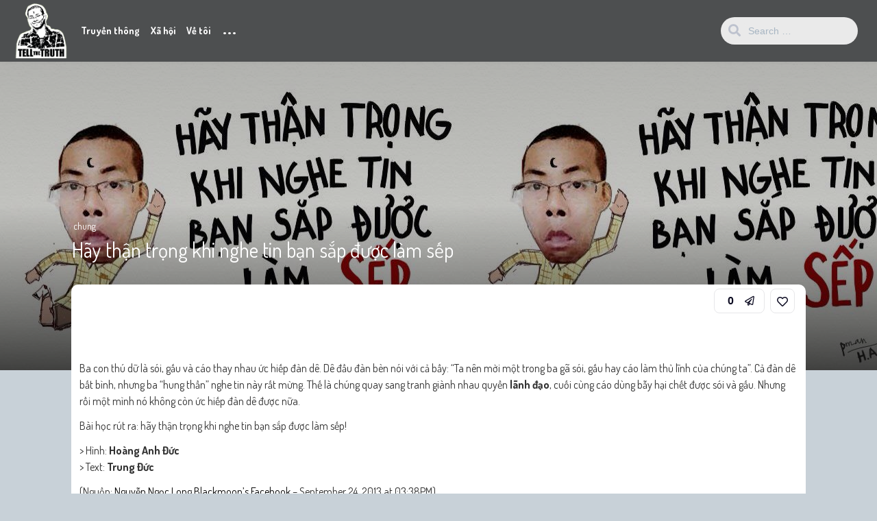

--- FILE ---
content_type: text/html; charset=UTF-8
request_url: https://nguyenngoclong.com/hay-than-trong-khi-nghe-tin-ban-sap-duoc-lam-sep/
body_size: 16558
content:
<!DOCTYPE html>
<html lang="en-US">
<head>
	<meta charset="UTF-8">
				<link rel="pingback" href="https://nguyenngoclong.com/xmlrpc.php">
<meta name='robots' content='index, follow, max-image-preview:large, max-snippet:-1, max-video-preview:-1' />

	<!-- This site is optimized with the Yoast SEO Premium plugin v18.3 (Yoast SEO v26.8) - https://yoast.com/product/yoast-seo-premium-wordpress/ -->
	<title>Hãy thận trọng khi nghe tin bạn sắp được làm sếp - Nguyễn Ngọc Long</title>
	<link rel="canonical" href="https://nguyenngoclong.com/hay-than-trong-khi-nghe-tin-ban-sap-duoc-lam-sep/" />
	<meta property="og:locale" content="en_US" />
	<meta property="og:type" content="article" />
	<meta property="og:title" content="Hãy thận trọng khi nghe tin bạn sắp được làm sếp" />
	<meta property="og:description" content="Ba con thú dữ là sói, gấu và cáo thay [&hellip;]" />
	<meta property="og:url" content="https://nguyenngoclong.com/hay-than-trong-khi-nghe-tin-ban-sap-duoc-lam-sep/" />
	<meta property="og:site_name" content="Nguyễn Ngọc Long" />
	<meta property="article:published_time" content="2013-09-24T08:38:51+00:00" />
	<meta property="article:modified_time" content="2013-10-05T02:12:59+00:00" />
	<meta property="og:image" content="https://nguyenngoclong.com/wp-content/uploads/2013/09/1233583_240415009443929_1295212674_n.jpg" />
	<meta property="og:image:width" content="676" />
	<meta property="og:image:height" content="529" />
	<meta property="og:image:type" content="image/jpeg" />
	<meta name="author" content="Nguyễn Ngọc Long" />
	<meta name="twitter:label1" content="Written by" />
	<meta name="twitter:data1" content="Nguyễn Ngọc Long" />
	<meta name="twitter:label2" content="Est. reading time" />
	<meta name="twitter:data2" content="1 minute" />
	<script type="application/ld+json" class="yoast-schema-graph">{"@context":"https://schema.org","@graph":[{"@type":"Article","@id":"https://nguyenngoclong.com/hay-than-trong-khi-nghe-tin-ban-sap-duoc-lam-sep/#article","isPartOf":{"@id":"https://nguyenngoclong.com/hay-than-trong-khi-nghe-tin-ban-sap-duoc-lam-sep/"},"author":{"name":"Nguyễn Ngọc Long","@id":"https://nguyenngoclong.com/#/schema/person/83daed3fe63ee6998ff576d02d3ca094"},"headline":"Hãy thận trọng khi nghe tin bạn sắp được làm sếp","datePublished":"2013-09-24T08:38:51+00:00","dateModified":"2013-10-05T02:12:59+00:00","mainEntityOfPage":{"@id":"https://nguyenngoclong.com/hay-than-trong-khi-nghe-tin-ban-sap-duoc-lam-sep/"},"wordCount":202,"commentCount":0,"image":{"@id":"https://nguyenngoclong.com/hay-than-trong-khi-nghe-tin-ban-sap-duoc-lam-sep/#primaryimage"},"thumbnailUrl":"https://nguyenngoclong.com/wp-content/uploads/2013/09/1233583_240415009443929_1295212674_n.jpg","keywords":["10 bài học dân công sở không bao giờ được quên"],"articleSection":["chung"],"inLanguage":"en-US","potentialAction":[{"@type":"CommentAction","name":"Comment","target":["https://nguyenngoclong.com/hay-than-trong-khi-nghe-tin-ban-sap-duoc-lam-sep/#respond"]}]},{"@type":"WebPage","@id":"https://nguyenngoclong.com/hay-than-trong-khi-nghe-tin-ban-sap-duoc-lam-sep/","url":"https://nguyenngoclong.com/hay-than-trong-khi-nghe-tin-ban-sap-duoc-lam-sep/","name":"Hãy thận trọng khi nghe tin bạn sắp được làm sếp - Nguyễn Ngọc Long","isPartOf":{"@id":"https://nguyenngoclong.com/#website"},"primaryImageOfPage":{"@id":"https://nguyenngoclong.com/hay-than-trong-khi-nghe-tin-ban-sap-duoc-lam-sep/#primaryimage"},"image":{"@id":"https://nguyenngoclong.com/hay-than-trong-khi-nghe-tin-ban-sap-duoc-lam-sep/#primaryimage"},"thumbnailUrl":"https://nguyenngoclong.com/wp-content/uploads/2013/09/1233583_240415009443929_1295212674_n.jpg","datePublished":"2013-09-24T08:38:51+00:00","dateModified":"2013-10-05T02:12:59+00:00","author":{"@id":"https://nguyenngoclong.com/#/schema/person/83daed3fe63ee6998ff576d02d3ca094"},"breadcrumb":{"@id":"https://nguyenngoclong.com/hay-than-trong-khi-nghe-tin-ban-sap-duoc-lam-sep/#breadcrumb"},"inLanguage":"en-US","potentialAction":[{"@type":"ReadAction","target":["https://nguyenngoclong.com/hay-than-trong-khi-nghe-tin-ban-sap-duoc-lam-sep/"]}]},{"@type":"ImageObject","inLanguage":"en-US","@id":"https://nguyenngoclong.com/hay-than-trong-khi-nghe-tin-ban-sap-duoc-lam-sep/#primaryimage","url":"https://nguyenngoclong.com/wp-content/uploads/2013/09/1233583_240415009443929_1295212674_n.jpg","contentUrl":"https://nguyenngoclong.com/wp-content/uploads/2013/09/1233583_240415009443929_1295212674_n.jpg","width":676,"height":529},{"@type":"BreadcrumbList","@id":"https://nguyenngoclong.com/hay-than-trong-khi-nghe-tin-ban-sap-duoc-lam-sep/#breadcrumb","itemListElement":[{"@type":"ListItem","position":1,"name":"Home","item":"https://nguyenngoclong.com/"},{"@type":"ListItem","position":2,"name":"Hãy thận trọng khi nghe tin bạn sắp được làm sếp"}]},{"@type":"WebSite","@id":"https://nguyenngoclong.com/#website","url":"https://nguyenngoclong.com/","name":"Nguyễn Ngọc Long","description":"Blogger Truyền Thông Xã Hội","potentialAction":[{"@type":"SearchAction","target":{"@type":"EntryPoint","urlTemplate":"https://nguyenngoclong.com/?s={search_term_string}"},"query-input":{"@type":"PropertyValueSpecification","valueRequired":true,"valueName":"search_term_string"}}],"inLanguage":"en-US"},{"@type":"Person","@id":"https://nguyenngoclong.com/#/schema/person/83daed3fe63ee6998ff576d02d3ca094","name":"Nguyễn Ngọc Long","image":{"@type":"ImageObject","inLanguage":"en-US","@id":"https://nguyenngoclong.com/#/schema/person/image/","url":"https://secure.gravatar.com/avatar/c0c217abb071af9dee34edc7b7ee09a4634c458be3d7a1d757db249e56706096?s=96&d=wavatar&r=g","contentUrl":"https://secure.gravatar.com/avatar/c0c217abb071af9dee34edc7b7ee09a4634c458be3d7a1d757db249e56706096?s=96&d=wavatar&r=g","caption":"Nguyễn Ngọc Long"},"description":"Nguyễn Ngọc Long - blogger uy tín, chuyên gia về truyền thông xã hội tại Việt Nam. Anh có nhiều bài viết sâu sắc chia sẻ về tình yêu, cuộc sống và các vấn đề xã hội được công chúng quan tâm. Với phương châm \"Tell the truth\" (Nói sự thật), Nguyễn Ngọc Long mang đến những góc nhìn chuyên sâu, những nhận định sắc sảo về các hiện tượng xã hội.","sameAs":["https://nguyenngoclong.com"],"url":"https://nguyenngoclong.com/author/ngoclong-admin/"}]}</script>
	<!-- / Yoast SEO Premium plugin. -->


<link rel='dns-prefetch' href='//fonts.googleapis.com' />
<link rel="alternate" type="application/rss+xml" title="Nguyễn Ngọc Long &raquo; Feed" href="https://nguyenngoclong.com/feed/" />
<link rel="alternate" type="application/rss+xml" title="Nguyễn Ngọc Long &raquo; Comments Feed" href="https://nguyenngoclong.com/comments/feed/" />
<link rel="alternate" type="application/rss+xml" title="Nguyễn Ngọc Long &raquo; Hãy thận trọng khi nghe tin bạn sắp được làm sếp Comments Feed" href="https://nguyenngoclong.com/hay-than-trong-khi-nghe-tin-ban-sap-duoc-lam-sep/feed/" />
<link rel="alternate" title="oEmbed (JSON)" type="application/json+oembed" href="https://nguyenngoclong.com/wp-json/oembed/1.0/embed?url=https%3A%2F%2Fnguyenngoclong.com%2Fhay-than-trong-khi-nghe-tin-ban-sap-duoc-lam-sep%2F" />
<link rel="alternate" title="oEmbed (XML)" type="text/xml+oembed" href="https://nguyenngoclong.com/wp-json/oembed/1.0/embed?url=https%3A%2F%2Fnguyenngoclong.com%2Fhay-than-trong-khi-nghe-tin-ban-sap-duoc-lam-sep%2F&#038;format=xml" />
<style id='wp-img-auto-sizes-contain-inline-css' type='text/css'>
img:is([sizes=auto i],[sizes^="auto," i]){contain-intrinsic-size:3000px 1500px}
/*# sourceURL=wp-img-auto-sizes-contain-inline-css */
</style>
<style id='wp-emoji-styles-inline-css' type='text/css'>

	img.wp-smiley, img.emoji {
		display: inline !important;
		border: none !important;
		box-shadow: none !important;
		height: 1em !important;
		width: 1em !important;
		margin: 0 0.07em !important;
		vertical-align: -0.1em !important;
		background: none !important;
		padding: 0 !important;
	}
/*# sourceURL=wp-emoji-styles-inline-css */
</style>
<style id='wp-block-library-inline-css' type='text/css'>
:root{--wp-block-synced-color:#7a00df;--wp-block-synced-color--rgb:122,0,223;--wp-bound-block-color:var(--wp-block-synced-color);--wp-editor-canvas-background:#ddd;--wp-admin-theme-color:#007cba;--wp-admin-theme-color--rgb:0,124,186;--wp-admin-theme-color-darker-10:#006ba1;--wp-admin-theme-color-darker-10--rgb:0,107,160.5;--wp-admin-theme-color-darker-20:#005a87;--wp-admin-theme-color-darker-20--rgb:0,90,135;--wp-admin-border-width-focus:2px}@media (min-resolution:192dpi){:root{--wp-admin-border-width-focus:1.5px}}.wp-element-button{cursor:pointer}:root .has-very-light-gray-background-color{background-color:#eee}:root .has-very-dark-gray-background-color{background-color:#313131}:root .has-very-light-gray-color{color:#eee}:root .has-very-dark-gray-color{color:#313131}:root .has-vivid-green-cyan-to-vivid-cyan-blue-gradient-background{background:linear-gradient(135deg,#00d084,#0693e3)}:root .has-purple-crush-gradient-background{background:linear-gradient(135deg,#34e2e4,#4721fb 50%,#ab1dfe)}:root .has-hazy-dawn-gradient-background{background:linear-gradient(135deg,#faaca8,#dad0ec)}:root .has-subdued-olive-gradient-background{background:linear-gradient(135deg,#fafae1,#67a671)}:root .has-atomic-cream-gradient-background{background:linear-gradient(135deg,#fdd79a,#004a59)}:root .has-nightshade-gradient-background{background:linear-gradient(135deg,#330968,#31cdcf)}:root .has-midnight-gradient-background{background:linear-gradient(135deg,#020381,#2874fc)}:root{--wp--preset--font-size--normal:16px;--wp--preset--font-size--huge:42px}.has-regular-font-size{font-size:1em}.has-larger-font-size{font-size:2.625em}.has-normal-font-size{font-size:var(--wp--preset--font-size--normal)}.has-huge-font-size{font-size:var(--wp--preset--font-size--huge)}.has-text-align-center{text-align:center}.has-text-align-left{text-align:left}.has-text-align-right{text-align:right}.has-fit-text{white-space:nowrap!important}#end-resizable-editor-section{display:none}.aligncenter{clear:both}.items-justified-left{justify-content:flex-start}.items-justified-center{justify-content:center}.items-justified-right{justify-content:flex-end}.items-justified-space-between{justify-content:space-between}.screen-reader-text{border:0;clip-path:inset(50%);height:1px;margin:-1px;overflow:hidden;padding:0;position:absolute;width:1px;word-wrap:normal!important}.screen-reader-text:focus{background-color:#ddd;clip-path:none;color:#444;display:block;font-size:1em;height:auto;left:5px;line-height:normal;padding:15px 23px 14px;text-decoration:none;top:5px;width:auto;z-index:100000}html :where(.has-border-color){border-style:solid}html :where([style*=border-top-color]){border-top-style:solid}html :where([style*=border-right-color]){border-right-style:solid}html :where([style*=border-bottom-color]){border-bottom-style:solid}html :where([style*=border-left-color]){border-left-style:solid}html :where([style*=border-width]){border-style:solid}html :where([style*=border-top-width]){border-top-style:solid}html :where([style*=border-right-width]){border-right-style:solid}html :where([style*=border-bottom-width]){border-bottom-style:solid}html :where([style*=border-left-width]){border-left-style:solid}html :where(img[class*=wp-image-]){height:auto;max-width:100%}:where(figure){margin:0 0 1em}html :where(.is-position-sticky){--wp-admin--admin-bar--position-offset:var(--wp-admin--admin-bar--height,0px)}@media screen and (max-width:600px){html :where(.is-position-sticky){--wp-admin--admin-bar--position-offset:0px}}

/*# sourceURL=wp-block-library-inline-css */
</style><style id='global-styles-inline-css' type='text/css'>
:root{--wp--preset--aspect-ratio--square: 1;--wp--preset--aspect-ratio--4-3: 4/3;--wp--preset--aspect-ratio--3-4: 3/4;--wp--preset--aspect-ratio--3-2: 3/2;--wp--preset--aspect-ratio--2-3: 2/3;--wp--preset--aspect-ratio--16-9: 16/9;--wp--preset--aspect-ratio--9-16: 9/16;--wp--preset--color--black: #000000;--wp--preset--color--cyan-bluish-gray: #abb8c3;--wp--preset--color--white: #ffffff;--wp--preset--color--pale-pink: #f78da7;--wp--preset--color--vivid-red: #cf2e2e;--wp--preset--color--luminous-vivid-orange: #ff6900;--wp--preset--color--luminous-vivid-amber: #fcb900;--wp--preset--color--light-green-cyan: #7bdcb5;--wp--preset--color--vivid-green-cyan: #00d084;--wp--preset--color--pale-cyan-blue: #8ed1fc;--wp--preset--color--vivid-cyan-blue: #0693e3;--wp--preset--color--vivid-purple: #9b51e0;--wp--preset--gradient--vivid-cyan-blue-to-vivid-purple: linear-gradient(135deg,rgb(6,147,227) 0%,rgb(155,81,224) 100%);--wp--preset--gradient--light-green-cyan-to-vivid-green-cyan: linear-gradient(135deg,rgb(122,220,180) 0%,rgb(0,208,130) 100%);--wp--preset--gradient--luminous-vivid-amber-to-luminous-vivid-orange: linear-gradient(135deg,rgb(252,185,0) 0%,rgb(255,105,0) 100%);--wp--preset--gradient--luminous-vivid-orange-to-vivid-red: linear-gradient(135deg,rgb(255,105,0) 0%,rgb(207,46,46) 100%);--wp--preset--gradient--very-light-gray-to-cyan-bluish-gray: linear-gradient(135deg,rgb(238,238,238) 0%,rgb(169,184,195) 100%);--wp--preset--gradient--cool-to-warm-spectrum: linear-gradient(135deg,rgb(74,234,220) 0%,rgb(151,120,209) 20%,rgb(207,42,186) 40%,rgb(238,44,130) 60%,rgb(251,105,98) 80%,rgb(254,248,76) 100%);--wp--preset--gradient--blush-light-purple: linear-gradient(135deg,rgb(255,206,236) 0%,rgb(152,150,240) 100%);--wp--preset--gradient--blush-bordeaux: linear-gradient(135deg,rgb(254,205,165) 0%,rgb(254,45,45) 50%,rgb(107,0,62) 100%);--wp--preset--gradient--luminous-dusk: linear-gradient(135deg,rgb(255,203,112) 0%,rgb(199,81,192) 50%,rgb(65,88,208) 100%);--wp--preset--gradient--pale-ocean: linear-gradient(135deg,rgb(255,245,203) 0%,rgb(182,227,212) 50%,rgb(51,167,181) 100%);--wp--preset--gradient--electric-grass: linear-gradient(135deg,rgb(202,248,128) 0%,rgb(113,206,126) 100%);--wp--preset--gradient--midnight: linear-gradient(135deg,rgb(2,3,129) 0%,rgb(40,116,252) 100%);--wp--preset--font-size--small: 13px;--wp--preset--font-size--medium: 20px;--wp--preset--font-size--large: 36px;--wp--preset--font-size--x-large: 42px;--wp--preset--spacing--20: 0.44rem;--wp--preset--spacing--30: 0.67rem;--wp--preset--spacing--40: 1rem;--wp--preset--spacing--50: 1.5rem;--wp--preset--spacing--60: 2.25rem;--wp--preset--spacing--70: 3.38rem;--wp--preset--spacing--80: 5.06rem;--wp--preset--shadow--natural: 6px 6px 9px rgba(0, 0, 0, 0.2);--wp--preset--shadow--deep: 12px 12px 50px rgba(0, 0, 0, 0.4);--wp--preset--shadow--sharp: 6px 6px 0px rgba(0, 0, 0, 0.2);--wp--preset--shadow--outlined: 6px 6px 0px -3px rgb(255, 255, 255), 6px 6px rgb(0, 0, 0);--wp--preset--shadow--crisp: 6px 6px 0px rgb(0, 0, 0);}:where(.is-layout-flex){gap: 0.5em;}:where(.is-layout-grid){gap: 0.5em;}body .is-layout-flex{display: flex;}.is-layout-flex{flex-wrap: wrap;align-items: center;}.is-layout-flex > :is(*, div){margin: 0;}body .is-layout-grid{display: grid;}.is-layout-grid > :is(*, div){margin: 0;}:where(.wp-block-columns.is-layout-flex){gap: 2em;}:where(.wp-block-columns.is-layout-grid){gap: 2em;}:where(.wp-block-post-template.is-layout-flex){gap: 1.25em;}:where(.wp-block-post-template.is-layout-grid){gap: 1.25em;}.has-black-color{color: var(--wp--preset--color--black) !important;}.has-cyan-bluish-gray-color{color: var(--wp--preset--color--cyan-bluish-gray) !important;}.has-white-color{color: var(--wp--preset--color--white) !important;}.has-pale-pink-color{color: var(--wp--preset--color--pale-pink) !important;}.has-vivid-red-color{color: var(--wp--preset--color--vivid-red) !important;}.has-luminous-vivid-orange-color{color: var(--wp--preset--color--luminous-vivid-orange) !important;}.has-luminous-vivid-amber-color{color: var(--wp--preset--color--luminous-vivid-amber) !important;}.has-light-green-cyan-color{color: var(--wp--preset--color--light-green-cyan) !important;}.has-vivid-green-cyan-color{color: var(--wp--preset--color--vivid-green-cyan) !important;}.has-pale-cyan-blue-color{color: var(--wp--preset--color--pale-cyan-blue) !important;}.has-vivid-cyan-blue-color{color: var(--wp--preset--color--vivid-cyan-blue) !important;}.has-vivid-purple-color{color: var(--wp--preset--color--vivid-purple) !important;}.has-black-background-color{background-color: var(--wp--preset--color--black) !important;}.has-cyan-bluish-gray-background-color{background-color: var(--wp--preset--color--cyan-bluish-gray) !important;}.has-white-background-color{background-color: var(--wp--preset--color--white) !important;}.has-pale-pink-background-color{background-color: var(--wp--preset--color--pale-pink) !important;}.has-vivid-red-background-color{background-color: var(--wp--preset--color--vivid-red) !important;}.has-luminous-vivid-orange-background-color{background-color: var(--wp--preset--color--luminous-vivid-orange) !important;}.has-luminous-vivid-amber-background-color{background-color: var(--wp--preset--color--luminous-vivid-amber) !important;}.has-light-green-cyan-background-color{background-color: var(--wp--preset--color--light-green-cyan) !important;}.has-vivid-green-cyan-background-color{background-color: var(--wp--preset--color--vivid-green-cyan) !important;}.has-pale-cyan-blue-background-color{background-color: var(--wp--preset--color--pale-cyan-blue) !important;}.has-vivid-cyan-blue-background-color{background-color: var(--wp--preset--color--vivid-cyan-blue) !important;}.has-vivid-purple-background-color{background-color: var(--wp--preset--color--vivid-purple) !important;}.has-black-border-color{border-color: var(--wp--preset--color--black) !important;}.has-cyan-bluish-gray-border-color{border-color: var(--wp--preset--color--cyan-bluish-gray) !important;}.has-white-border-color{border-color: var(--wp--preset--color--white) !important;}.has-pale-pink-border-color{border-color: var(--wp--preset--color--pale-pink) !important;}.has-vivid-red-border-color{border-color: var(--wp--preset--color--vivid-red) !important;}.has-luminous-vivid-orange-border-color{border-color: var(--wp--preset--color--luminous-vivid-orange) !important;}.has-luminous-vivid-amber-border-color{border-color: var(--wp--preset--color--luminous-vivid-amber) !important;}.has-light-green-cyan-border-color{border-color: var(--wp--preset--color--light-green-cyan) !important;}.has-vivid-green-cyan-border-color{border-color: var(--wp--preset--color--vivid-green-cyan) !important;}.has-pale-cyan-blue-border-color{border-color: var(--wp--preset--color--pale-cyan-blue) !important;}.has-vivid-cyan-blue-border-color{border-color: var(--wp--preset--color--vivid-cyan-blue) !important;}.has-vivid-purple-border-color{border-color: var(--wp--preset--color--vivid-purple) !important;}.has-vivid-cyan-blue-to-vivid-purple-gradient-background{background: var(--wp--preset--gradient--vivid-cyan-blue-to-vivid-purple) !important;}.has-light-green-cyan-to-vivid-green-cyan-gradient-background{background: var(--wp--preset--gradient--light-green-cyan-to-vivid-green-cyan) !important;}.has-luminous-vivid-amber-to-luminous-vivid-orange-gradient-background{background: var(--wp--preset--gradient--luminous-vivid-amber-to-luminous-vivid-orange) !important;}.has-luminous-vivid-orange-to-vivid-red-gradient-background{background: var(--wp--preset--gradient--luminous-vivid-orange-to-vivid-red) !important;}.has-very-light-gray-to-cyan-bluish-gray-gradient-background{background: var(--wp--preset--gradient--very-light-gray-to-cyan-bluish-gray) !important;}.has-cool-to-warm-spectrum-gradient-background{background: var(--wp--preset--gradient--cool-to-warm-spectrum) !important;}.has-blush-light-purple-gradient-background{background: var(--wp--preset--gradient--blush-light-purple) !important;}.has-blush-bordeaux-gradient-background{background: var(--wp--preset--gradient--blush-bordeaux) !important;}.has-luminous-dusk-gradient-background{background: var(--wp--preset--gradient--luminous-dusk) !important;}.has-pale-ocean-gradient-background{background: var(--wp--preset--gradient--pale-ocean) !important;}.has-electric-grass-gradient-background{background: var(--wp--preset--gradient--electric-grass) !important;}.has-midnight-gradient-background{background: var(--wp--preset--gradient--midnight) !important;}.has-small-font-size{font-size: var(--wp--preset--font-size--small) !important;}.has-medium-font-size{font-size: var(--wp--preset--font-size--medium) !important;}.has-large-font-size{font-size: var(--wp--preset--font-size--large) !important;}.has-x-large-font-size{font-size: var(--wp--preset--font-size--x-large) !important;}
/*# sourceURL=global-styles-inline-css */
</style>

<style id='classic-theme-styles-inline-css' type='text/css'>
/*! This file is auto-generated */
.wp-block-button__link{color:#fff;background-color:#32373c;border-radius:9999px;box-shadow:none;text-decoration:none;padding:calc(.667em + 2px) calc(1.333em + 2px);font-size:1.125em}.wp-block-file__button{background:#32373c;color:#fff;text-decoration:none}
/*# sourceURL=/wp-includes/css/classic-themes.min.css */
</style>
<link rel='stylesheet' id='parent-style-css' href='https://nguyenngoclong.com/wp-content/themes/king/style.css?ver=6.9' type='text/css' media='all' />
<link rel='stylesheet' id='king-style-css' href='https://nguyenngoclong.com/wp-content/themes/king-child/style.css?ver=6.9' type='text/css' media='all' />
<link rel='stylesheet' id='custom-styles-css' href='https://nguyenngoclong.com/wp-content/themes/king/layouts/custom-styles.css?ver=6.9' type='text/css' media='all' />
<link rel='stylesheet' id='googlefont-style-css' href='//fonts.googleapis.com/css?family=Dosis%3Aital%2Cwght%400%2C300%3B0%2C400%3B0%2C600%3B0%2C700%3B1%2C400&#038;display=swap&#038;ver=1.0.0' type='text/css' media='all' />
<link rel='stylesheet' id='font-awesome-style-css' href='https://nguyenngoclong.com/wp-content/themes/king/layouts/font-awesome/css/all.min.css?ver=6.9' type='text/css' media='all' />
<script type="text/javascript" src="https://nguyenngoclong.com/wp-includes/js/jquery/jquery.min.js?ver=3.7.1" id="jquery-core-js"></script>
<script type="text/javascript" src="https://nguyenngoclong.com/wp-includes/js/jquery/jquery-migrate.min.js?ver=3.4.1" id="jquery-migrate-js"></script>
<link rel="https://api.w.org/" href="https://nguyenngoclong.com/wp-json/" /><link rel="alternate" title="JSON" type="application/json" href="https://nguyenngoclong.com/wp-json/wp/v2/posts/9509" /><link rel="EditURI" type="application/rsd+xml" title="RSD" href="https://nguyenngoclong.com/xmlrpc.php?rsd" />
<meta name="generator" content="WordPress 6.9" />
<link rel='shortlink' href='https://nguyenngoclong.com/?p=9509' />
<meta name="viewport" content="width=device-width, maximum-scale=1.0, minimum-scale=1.0, initial-scale=1.0" /><link rel="icon" href="https://nguyenngoclong.com/wp-content/uploads/2018/06/cropped-FD2144EA-EF53-4AC5-883E-3107BE1FD3D2-32x32.jpeg" sizes="32x32" />
<link rel="icon" href="https://nguyenngoclong.com/wp-content/uploads/2018/06/cropped-FD2144EA-EF53-4AC5-883E-3107BE1FD3D2-192x192.jpeg" sizes="192x192" />
<link rel="apple-touch-icon" href="https://nguyenngoclong.com/wp-content/uploads/2018/06/cropped-FD2144EA-EF53-4AC5-883E-3107BE1FD3D2-180x180.jpeg" />
<meta name="msapplication-TileImage" content="https://nguyenngoclong.com/wp-content/uploads/2018/06/cropped-FD2144EA-EF53-4AC5-883E-3107BE1FD3D2-270x270.jpeg" />
<link rel='stylesheet' id='dashicons-css' href='https://nguyenngoclong.com/wp-includes/css/dashicons.min.css?ver=6.9' type='text/css' media='all' />
<link rel='stylesheet' id='acf-global-css' href='https://nguyenngoclong.com/wp-content/plugins/advanced-custom-fields-pro/assets/build/css/acf-global.css?ver=5.12.2' type='text/css' media='all' />
<link rel='stylesheet' id='acf-input-css' href='https://nguyenngoclong.com/wp-content/plugins/advanced-custom-fields-pro/assets/build/css/acf-input.css?ver=5.12.2' type='text/css' media='all' />
<link rel='stylesheet' id='acf-pro-input-css' href='https://nguyenngoclong.com/wp-content/plugins/advanced-custom-fields-pro/assets/build/css/pro/acf-pro-input.css?ver=5.12.2' type='text/css' media='all' />
<link rel='stylesheet' id='select2-css' href='https://nguyenngoclong.com/wp-content/plugins/advanced-custom-fields-pro/assets/inc/select2/4/select2.min.css?ver=4.0.13' type='text/css' media='all' />
<link rel='stylesheet' id='acf-datepicker-css' href='https://nguyenngoclong.com/wp-content/plugins/advanced-custom-fields-pro/assets/inc/datepicker/jquery-ui.min.css?ver=1.11.4' type='text/css' media='all' />
<link rel='stylesheet' id='acf-timepicker-css' href='https://nguyenngoclong.com/wp-content/plugins/advanced-custom-fields-pro/assets/inc/timepicker/jquery-ui-timepicker-addon.min.css?ver=1.6.1' type='text/css' media='all' />
<link rel='stylesheet' id='wp-color-picker-css' href='https://nguyenngoclong.com/wp-admin/css/color-picker.min.css?ver=6.9' type='text/css' media='all' />
</head>
<body class="wp-singular post-template-default single single-post postid-9509 single-format-standard wp-theme-king wp-child-theme-king-child">
<div id="page" class="site">
<header id="masthead" class="site-header">
	<div class="king-header lr-padding">
		<span class="king-head-toggle" data-toggle="dropdown" data-target=".king-head-mobile" aria-expanded="false" role="button">
			<i class="fas fa-angle-double-right"></i>
		</span>	
		<div class="site-branding">
			<a href="https://nguyenngoclong.com" class="king-logo">
			<img src="https://nguyenngoclong.com/wp-content/uploads/2022/05/avatar02.png" alt=""/>
		</a>
					<a href="https://nguyenngoclong.com" class="mobile-king-logo">
				<img src="https://nguyenngoclong.com/wp-content/uploads/2022/05/avatar02.png" alt=""/>
			</a>	
					
		</div><!-- .site-branding -->		<div class="king-head-nav">
	<ul>
													<li>
				<a class="king-head-nav-a" href="/cat/chung/truyen-thong/">Truyền thông</a>
							</li>
																																<li>
				<a class="king-head-nav-a" href="/cat/chung/van-hoa-xa-hoi/">Xã hội</a>
							</li>
																							<li>
				<a class="king-head-nav-a" href="/nguyen-ngoc-long-blackmoon-em-la-tinh-yeu-cua-chi/">Về tôi</a>
							</li>
									<li class="king-hmenu">
			<span class="king-cat-dots" data-toggle="dropdown" data-target=".king-cat-list" aria-expanded="false" role="button">...</span>
					</li>
	</div><!-- .king-head-nav -->
		
		<div class="king-header-right">
			<div class="king-search-top">
	<div class="king-search">
		<form role="search" method="get" class="header-search-form" action="https://nguyenngoclong.com/">
			<input type="search" class="header-search-field"
			placeholder="Search …"
			value="" name="s" autocomplete="off"
			title="Search for:" />
			<button type="submit" class="header-search-submit"
			value=""><i class="fa fa-search fa-2x" aria-hidden="true"></i> </button>
		</form>
					<div id="king-results"></div>
			</div>
</div><!-- .king-search-top -->
															<div class="king-logged-user">
			<div class="king-login-buttons">
							<a data-toggle="modal" data-target="#myModal" href="#" class="header-login"><i class="fas fa-user-circle"></i> Login </a>
										</div>

	</div><!-- .king-logged-user -->
		</div>
	</div><!-- .king-header -->
				<div class="king-cat-list hmenu-template-2 columns-3">
			<div class="menu-menu_chinh-container"><ul id="menu-menu_chinh" class="menu"><li id="menu-item-12511" class="menu-item menu-item-type-custom menu-item-object-custom menu-item-has-children menu-item-12511"><a href="/cat/chung/truyen-thong/">Truyền thông</a>
<ul class="sub-menu">
	<li id="menu-item-21593" class="menu-item menu-item-type-custom menu-item-object-custom menu-item-21593"><a href="http://g.trangden.vn/">???? Các khoá học</a></li>
	<li id="menu-item-12683" class="menu-item menu-item-type-custom menu-item-object-custom menu-item-12683"><a href="/tag/ke-hoach-truyen-thong/">Kế hoạch Truyền Thông</a></li>
	<li id="menu-item-12679" class="menu-item menu-item-type-custom menu-item-object-custom menu-item-12679"><a href="/tag/thong-di%E1%BB%87p-truy%E1%BB%81n-thong/">Thông điệp truyền thông</a></li>
	<li id="menu-item-12681" class="menu-item menu-item-type-custom menu-item-object-custom menu-item-12681"><a href="/tag/kenh-truyen-thong/">Kênh truyền thông</a></li>
	<li id="menu-item-12680" class="menu-item menu-item-type-custom menu-item-object-custom menu-item-12680"><a href="/tag/cong-chung-muc-tieu/">Công chúng mục tiêu</a></li>
	<li id="menu-item-12525" class="menu-item menu-item-type-custom menu-item-object-custom menu-item-12525"><a href="/tag/khung-hoang-truyen-thong/">Khủng hoảng Truyền thông</a></li>
	<li id="menu-item-24406" class="menu-item menu-item-type-custom menu-item-object-custom menu-item-24406"><a href="/khai-niem-truyen-thong-can-ban-tham-khao-truyen-thong-trang-den/">Thuật ngữ thường gặp</a></li>
	<li id="menu-item-12526" class="menu-item menu-item-type-custom menu-item-object-custom menu-item-12526"><a href="/tag/thuong-hieu-ca-nhan/">Thương hiệu cá nhân</a></li>
</ul>
</li>
<li id="menu-item-12512" class="menu-item menu-item-type-custom menu-item-object-custom menu-item-has-children menu-item-12512"><a href="/cat/chung/van-hoa-xa-hoi/">Xã hội</a>
<ul class="sub-menu">
	<li id="menu-item-12682" class="menu-item menu-item-type-custom menu-item-object-custom menu-item-12682"><a href="/cat/chung/cat-tinh-cam-gia-dinh/">Tình cảm gia đình</a></li>
	<li id="menu-item-12513" class="menu-item menu-item-type-custom menu-item-object-custom menu-item-12513"><a href="/tag/chu-de-bien-dao/">Chủ quyền Biển đảo</a></li>
	<li id="menu-item-12543" class="menu-item menu-item-type-custom menu-item-object-custom menu-item-12543"><a href="/tag/series-lam-sao-de-thanh-cong/">Làm sao để thành công?</a></li>
	<li id="menu-item-12542" class="menu-item menu-item-type-custom menu-item-object-custom menu-item-12542"><a href="/tag/quan-ly-thoi-gian/">Quản lý thời gian</a></li>
	<li id="menu-item-12545" class="menu-item menu-item-type-custom menu-item-object-custom menu-item-12545"><a href="/tag/10-bai-hoc-dan-cong-so-khong-bao-gio-duoc-quen/">Ứng xử tại văn phòng</a></li>
</ul>
</li>
<li id="menu-item-12518" class="menu-item menu-item-type-custom menu-item-object-custom menu-item-has-children menu-item-12518"><a href="/nguyen-ngoc-long-blackmoon-em-la-tinh-yeu-cua-chi/" title="Nguyễn Ngọc Long Blackmoon là ai?">Về tôi</a>
<ul class="sub-menu">
	<li id="menu-item-12950" class="menu-item menu-item-type-custom menu-item-object-custom menu-item-12950"><a href="/thong-tin-lien/">Liên hệ</a></li>
</ul>
</li>
</ul></div>		</div>
		
<div class="king-head-mobile">
	<button class="king-head-mobile-close" type="button" data-toggle="dropdown" data-target=".king-head-mobile" aria-expanded="false"><i class="fa fa-times fa-2x" aria-hidden="true"></i></button>
		<form role="search" method="get" class="king-mobile-search" action="https://nguyenngoclong.com/">
			<input type="search" class="king-mobile-search-field"
			placeholder="Search …"
			value="" name="s" autocomplete="off"
			title="Search" />
		</form>
	
						<li>
				<a class="king-head-nav-a" href="/cat/chung/truyen-thong/">Truyền thông</a>
							</li>
																																<li>
				<a class="king-head-nav-a" href="/cat/chung/van-hoa-xa-hoi/">Xã hội</a>
							</li>
																							<li>
				<a class="king-head-nav-a" href="/nguyen-ngoc-long-blackmoon-em-la-tinh-yeu-cua-chi/">Về tôi</a>
							</li>
							<div class="king-cat-list-mobile">
		<div class="menu-menu_chinh-container"><ul id="menu-menu_chinh-1" class="menu"><li class="menu-item menu-item-type-custom menu-item-object-custom menu-item-has-children menu-item-12511"><a href="/cat/chung/truyen-thong/">Truyền thông</a>
<ul class="sub-menu">
	<li class="menu-item menu-item-type-custom menu-item-object-custom menu-item-21593"><a href="http://g.trangden.vn/">???? Các khoá học</a></li>
	<li class="menu-item menu-item-type-custom menu-item-object-custom menu-item-12683"><a href="/tag/ke-hoach-truyen-thong/">Kế hoạch Truyền Thông</a></li>
	<li class="menu-item menu-item-type-custom menu-item-object-custom menu-item-12679"><a href="/tag/thong-di%E1%BB%87p-truy%E1%BB%81n-thong/">Thông điệp truyền thông</a></li>
	<li class="menu-item menu-item-type-custom menu-item-object-custom menu-item-12681"><a href="/tag/kenh-truyen-thong/">Kênh truyền thông</a></li>
	<li class="menu-item menu-item-type-custom menu-item-object-custom menu-item-12680"><a href="/tag/cong-chung-muc-tieu/">Công chúng mục tiêu</a></li>
	<li class="menu-item menu-item-type-custom menu-item-object-custom menu-item-12525"><a href="/tag/khung-hoang-truyen-thong/">Khủng hoảng Truyền thông</a></li>
	<li class="menu-item menu-item-type-custom menu-item-object-custom menu-item-24406"><a href="/khai-niem-truyen-thong-can-ban-tham-khao-truyen-thong-trang-den/">Thuật ngữ thường gặp</a></li>
	<li class="menu-item menu-item-type-custom menu-item-object-custom menu-item-12526"><a href="/tag/thuong-hieu-ca-nhan/">Thương hiệu cá nhân</a></li>
</ul>
</li>
<li class="menu-item menu-item-type-custom menu-item-object-custom menu-item-has-children menu-item-12512"><a href="/cat/chung/van-hoa-xa-hoi/">Xã hội</a>
<ul class="sub-menu">
	<li class="menu-item menu-item-type-custom menu-item-object-custom menu-item-12682"><a href="/cat/chung/cat-tinh-cam-gia-dinh/">Tình cảm gia đình</a></li>
	<li class="menu-item menu-item-type-custom menu-item-object-custom menu-item-12513"><a href="/tag/chu-de-bien-dao/">Chủ quyền Biển đảo</a></li>
	<li class="menu-item menu-item-type-custom menu-item-object-custom menu-item-12543"><a href="/tag/series-lam-sao-de-thanh-cong/">Làm sao để thành công?</a></li>
	<li class="menu-item menu-item-type-custom menu-item-object-custom menu-item-12542"><a href="/tag/quan-ly-thoi-gian/">Quản lý thời gian</a></li>
	<li class="menu-item menu-item-type-custom menu-item-object-custom menu-item-12545"><a href="/tag/10-bai-hoc-dan-cong-so-khong-bao-gio-duoc-quen/">Ứng xử tại văn phòng</a></li>
</ul>
</li>
<li class="menu-item menu-item-type-custom menu-item-object-custom menu-item-has-children menu-item-12518"><a href="/nguyen-ngoc-long-blackmoon-em-la-tinh-yeu-cua-chi/" title="Nguyễn Ngọc Long Blackmoon là ai?">Về tôi</a>
<ul class="sub-menu">
	<li class="menu-item menu-item-type-custom menu-item-object-custom menu-item-12950"><a href="/thong-tin-lien/">Liên hệ</a></li>
</ul>
</li>
</ul></div>	</div>
</div><!-- .king-head-mobile -->
</header><!-- #masthead -->

	<div id="content" class="site-content">
	<div class="single-post-back" style="background: linear-gradient(rgb(0 0 0 / 30%),rgb(0 0 0 / 15%)),url('https://nguyenngoclong.com/wp-content/uploads/2013/09/1233583_240415009443929_1295212674_n.jpg');"> 
							<div class="single-header-v5 sing-template-v6">
						<div class="v5-header-second">
							<header class="entry-header">
	<a href="https://nguyenngoclong.com/cat/chung/" rel="category tag">chung</a>	<h1 class="entry-title">Hãy thận trọng khi nghe tin bạn sắp được làm sếp</h1></header><!-- .entry-header -->
						</div>
					</div>
				</div>
				<div id="primary" class="content-area sing-template-6">
					<main id="main" class="site-main post-page single-post">
												
							<div id="post-9509" class="post-9509 post type-post status-publish format-standard has-post-thumbnail hentry category-chung tag-10-bai-hoc-dan-cong-so-khong-bao-gio-duoc-quen">
																<div class="post-page-ft">
	<div class="post-like">
							<div class="king-alert-like">Please <a href="https://nguyenngoclong.com/login">log in </a> or <a href="https://nguyenngoclong.com/register"> register </a> to do it. </div>
			</div><!-- .post-like -->
	<div class="ft-right">
		<button class="king-share-dropdown" data-toggle="modal" data-target="#sharemodal" role="button"><span class="share-counter">0</span><i data-toggle="tooltip" data-placement="bottom" title="share" class="far fa-paper-plane"></i></button>

			<div class="king-like" data-toggle="dropdown" data-target=".king-alert-like" aria-expanded="false" role="link"><i class="far fa-heart"></i></div>		</div><!-- .ft-right -->
</div><!-- .post-page-featured-trending -->
																	<div class="entry-content">
										<p><img decoding="async" alt="" src="https://scontent-a.xx.fbcdn.net/hphotos-prn2/1233583_240415009443929_1295212674_n.jpg" /></p>
<p>Ba con thú dữ là sói, gấu và cáo thay nhau ức hiếp đàn dê. Dê đầu đàn bèn nói với cả bầy: “Ta nên mời một trong ba gã sói, gấu hay cáo làm thủ lĩnh của chúng ta”. Cả đàn dê bất bình, nhưng ba “hung thần” nghe tin này rất mừng. Thế là chúng quay sang tranh giành nhau quyền <b>lãnh đạo</b>, cuối cùng cáo dùng bẫy hại chết được sói và gấu. Nhưng rồi một mình nó không còn ức hiếp đàn dê được nữa.</p>
<p>Bài học rút ra: hãy thận trọng khi nghe tin bạn sắp được làm sếp!</p>
<p>&gt; Hình: <b>Hoàng Anh Đức</b><br />
&gt; Text: <b>Trung Đức</b></p>
<p>(Nguồn: <a href="https://www.facebook.com/photo.php?fbid=240415009443929&amp;set=a.138377156314382.32119.100004262940982&amp;type=1" target="_blank">Nguyễn Ngọc Long Blackmoon&#8217;s Facebook</a> &#8211; September 24, 2013 at 03:38PM)</p>
									</div><!-- .entry-content -->

									
																<footer class="entry-footer">
	<span class="tags-links"><a href="https://nguyenngoclong.com/tag/10-bai-hoc-dan-cong-so-khong-bao-gio-duoc-quen/" rel="tag">10 bài học dân công sở không bao giờ được quên</a></span>	<div class="post-meta">
		<span class="post-views"><i class="fa fa-eye" aria-hidden="true"></i>974</span>
		<span class="post-comments"><i class="fa fa-comment" aria-hidden="true"></i> 0 </span>
		<span class="post-time"><i class="far fa-clock"></i>September 24, 2013</span>
	</div>
	</footer><!-- .entry-footer -->
<div class="post-nav">
			<div class="post-nav-np">
							<div class="post-nav-image" style="background-image: url('https://nguyenngoclong.com/wp-content/uploads/2013/09/event_calendar1-300x225.jpg');"></div>
						<a href="https://nguyenngoclong.com/dang-ky-nhan-lich-offline-cua-truyen-thong-trang-den/" class="next-link" ><i class="fa fa-angle-left"></i> Đăng ký nhận lịch offline của Truyền thông Trăng Đen</a>
		</div>
				<div class="post-nav-np">
							<div class="post-nav-image" style="background-image: url('https://nguyenngoclong.com/wp-content/uploads/2013/09/1374933_240350746117022_553354777_n-300x226.jpg');"></div>			
						<a href="https://nguyenngoclong.com/gia-dinh-toi-da-co-may-man-duoc-ong-da-cap-amway-lam-tan-cua-nat-nha/" class="prev-link" >Gia đình tôi đã có &quot;may mắn&quot; được &quot;ÔNG ĐA CẤP AMWAY&quot; làm tan cửa nát nhà! <i class="fa fa-angle-right"></i></a>
		</div>
	</div>
							</div><!-- #post-## -->
							
	<div class="ads-postpage">
		<a href="https://www.facebook.com/photo/?fbid=2126493400836071&amp;set=a.101016086717156&amp;__tn__=%2CO*F"><img class="alignnone size-full wp-image-25099 aligncenter" src="https://nguyenngoclong.com/wp-content/uploads/2022/05/sachbrandme.jpg" alt="" width="960" height="541" /></a>	</div>
	
			
						
 
	
<div class="post-author">
		<div class="post-author-top">
			<a class="post-author-name" href="https://nguyenngoclong.com/profile/ngoclong-admin">
			Nguyễn Ngọc Long					</a>
					</div>
			Nguyễn Ngọc Long - blogger uy tín, chuyên gia về truyền thông xã hội tại Việt Nam. Anh có nhiều bài viết sâu sắc chia sẻ về tình yêu, cuộc sống và các vấn đề xã hội được công chúng quan tâm. Với phương châm "Tell the truth" (Nói sự thật), Nguyễn Ngọc Long mang đến những góc nhìn chuyên sâu, những nhận định sắc sảo về các hiện tượng xã hội.				<div class="king-profile-social">
			<ul>
									<li data-toggle="tooltip" data-placement="top" title="facebook" class="fb"><a href="https://www.facebook.com/nguyenngoclongtruyenthongtrangden?__tn__=-UC*F" target="_blank"><i class="fab fa-facebook"></i></a></li>
													<li data-toggle="tooltip" data-placement="top" title="instagram" class="g"><a href="#" target="_blank"><i class="fab fa-instagram"></i> </a></li>
													<li data-toggle="tooltip" data-placement="top" title="twitter" class="twi"><a href="#" target="_blank"><i class="fab fa-twitter"></i></a></li>
													<li data-toggle="tooltip" data-placement="top" title="linkedin" class="ln"><a href="#" target="_blank"><i class="fab fa-linkedin"></i></a></li>
				        
									<li data-toggle="tooltip" data-placement="top" title="url" class="ln"><a href="#" target="_blank"><i class="fas fa-link"></i></a></li>
				 				    
			</ul>
		</div>		
			

</div><!-- .post-author -->
								
<div id="comments" class="comments-area">
				<div id="respond" class="comment-respond">
		<div class="user-cfrom-avatar"></div> <small><a rel="nofollow" id="cancel-comment-reply-link" href="/hay-than-trong-khi-nghe-tin-ban-sap-duoc-lam-sep/#respond" style="display:none;"><i class="fas fa-times"></i></a></small></h3><form action="https://nguyenngoclong.com/wp-comments-post.php" method="post" id="commentform" class="comment-form"><p class="comment-notes"><span id="email-notes">Your email address will not be published.</span> <span class="required-field-message">Required fields are marked <span class="required">*</span></span></p><div class="show-gif"></div><div class="comment-form-comment"><textarea id="comment" name="comment" aria-required="true" placeholder="Comment*" ></textarea><div class="king-comment-extra"></div></div>	<div id="acf-form-data" class="acf-hidden">
		<input type="hidden" id="_acf_screen" name="_acf_screen" value="comment"/><input type="hidden" id="_acf_post_id" name="_acf_post_id" value="0"/><input type="hidden" id="_acf_validation" name="_acf_validation" value="1"/><input type="hidden" id="_acf_nonce" name="_acf_nonce" value="8c7a6e3710"/><input type="hidden" id="_acf_changed" name="_acf_changed" value="0"/>	</div>
	<div class="acf-comment-fields acf-fields -clear"></div><p class="comment-form-author"><label for="author">Name <span class="required">*</span></label> <input id="author" name="author" type="text" value="" size="30" maxlength="245" autocomplete="name" required /></p>
<p class="comment-form-email"><label for="email">Email <span class="required">*</span></label> <input id="email" name="email" type="email" value="" size="30" maxlength="100" aria-describedby="email-notes" autocomplete="email" required /></p>
<p class="comment-form-url"><label for="url">Website</label> <input id="url" name="url" type="url" value="" size="30" maxlength="200" autocomplete="url" /></p>
<p class="form-submit"><input name="submit" type="submit" id="submit" class="submit" value="Post Comment" /> <input type='hidden' name='comment_post_ID' value='9509' id='comment_post_ID' />
<input type='hidden' name='comment_parent' id='comment_parent' value='0' />
</p><p style="display: none;"><input type="hidden" id="akismet_comment_nonce" name="akismet_comment_nonce" value="ea7b8646a1" /></p><p style="display: none !important;" class="akismet-fields-container" data-prefix="ak_"><label>&#916;<textarea name="ak_hp_textarea" cols="45" rows="8" maxlength="100"></textarea></label><input type="hidden" id="ak_js_1" name="ak_js" value="216"/><script>document.getElementById( "ak_js_1" ).setAttribute( "value", ( new Date() ).getTime() );</script></p></form>	</div><!-- #respond -->
			<div class="king-error comment-error" style="display: none;"></div>
		
</div><!-- #comments -->
					<div class="king-related">
	<div class="related-title">YOU MAY ALSO LIKE</div>
		<div class="king-simple-post">
	 
		<a href="https://nguyenngoclong.com/luon-luon-de-sep-phat-bieu-truoc/" class="simple-post-thumb">
							<div class="simple-post-image">
					<img width="640" height="442" data-king-img-src="https://nguyenngoclong.com/wp-content/uploads/2013/10/564003_240650826087014_1487627664_n.jpg" class="king-lazy"/>
					test
				</div>
				 
		</a>
	 			
	<header class="simple-post-header">
		<span class="entry-title"><a href="https://nguyenngoclong.com/luon-luon-de-sep-phat-bieu-truoc/" rel="bookmark">Luôn luôn để sếp phát biểu trước</a></span>
	</header><!-- .entry-header -->
	<div class="entry-meta">
		<div>
		<span class="post-likes"><i class="fa fa-thumbs-up" aria-hidden="true"></i>
			0		</span>
		<span class="post-views"><i class="fa fa-eye" aria-hidden="true"></i>1k</span>
		<span class="post-comments"><i class="fa fa-comment" aria-hidden="true"></i> 0 </span>
		</div>
		<span class="post-time"><i class="far fa-clock"></i>October 8, 2013</span>
	</div><!-- .entry-meta -->	
</div><!-- #post-## -->
<div class="king-simple-post">
	 
		<a href="https://nguyenngoclong.com/bai-hoc-tu-viec-ia/" class="simple-post-thumb">
							<div class="simple-post-image">
					<img width="640" height="422" data-king-img-src="https://nguyenngoclong.com/wp-content/uploads/2013/10/1385011_243238819161548_1130565478_n.jpg" class="king-lazy"/>
					test
				</div>
				 
		</a>
	 			
	<header class="simple-post-header">
		<span class="entry-title"><a href="https://nguyenngoclong.com/bai-hoc-tu-viec-ia/" rel="bookmark">không phải thằng nào kéo mình ra khỏi đống cứt cũng là bạn mình</a></span>
	</header><!-- .entry-header -->
	<div class="entry-meta">
		<div>
		<span class="post-likes"><i class="fa fa-thumbs-up" aria-hidden="true"></i>
			0		</span>
		<span class="post-views"><i class="fa fa-eye" aria-hidden="true"></i>1k</span>
		<span class="post-comments"><i class="fa fa-comment" aria-hidden="true"></i> 1 </span>
		</div>
		<span class="post-time"><i class="far fa-clock"></i>October 4, 2013</span>
	</div><!-- .entry-meta -->	
</div><!-- #post-## -->
<div class="king-simple-post">
	 
		<a href="https://nguyenngoclong.com/su-ngu-ngoc-co-the-dua-ban-len-dinh-cao-nhung-khong-the-giu-ban-o-do-mai/" class="simple-post-thumb">
							<div class="simple-post-image">
					<img width="640" height="576" data-king-img-src="https://nguyenngoclong.com/wp-content/uploads/2013/09/1380637_242128945939202_2013959476_n.jpg" class="king-lazy"/>
					test
				</div>
				 
		</a>
	 			
	<header class="simple-post-header">
		<span class="entry-title"><a href="https://nguyenngoclong.com/su-ngu-ngoc-co-the-dua-ban-len-dinh-cao-nhung-khong-the-giu-ban-o-do-mai/" rel="bookmark">Sự ngu ngốc có thể đưa bạn lên đỉnh cao nhưng không thể giữ bạn ở đó mãi</a></span>
	</header><!-- .entry-header -->
	<div class="entry-meta">
		<div>
		<span class="post-likes"><i class="fa fa-thumbs-up" aria-hidden="true"></i>
			0		</span>
		<span class="post-views"><i class="fa fa-eye" aria-hidden="true"></i>983</span>
		<span class="post-comments"><i class="fa fa-comment" aria-hidden="true"></i> 0 </span>
		</div>
		<span class="post-time"><i class="far fa-clock"></i>September 30, 2013</span>
	</div><!-- .entry-meta -->	
</div><!-- #post-## -->
<div class="king-simple-post">
	 
		<a href="https://nguyenngoclong.com/de-duoc-ngoi-khong-ma-chang-can-lam-gi-anh-phai-ngoi-o-vi-tri-rat-cao/" class="simple-post-thumb">
							<div class="simple-post-image">
					<img width="640" height="250" data-king-img-src="https://nguyenngoclong.com/wp-content/uploads/2013/09/532080_241204326031664_1661978814_n.jpg" class="king-lazy"/>
					test
				</div>
				 
		</a>
	 			
	<header class="simple-post-header">
		<span class="entry-title"><a href="https://nguyenngoclong.com/de-duoc-ngoi-khong-ma-chang-can-lam-gi-anh-phai-ngoi-o-vi-tri-rat-cao/" rel="bookmark">Để được ngồi không mà chẳng cần làm gì, anh phải ngồi ở vị trí rất cao</a></span>
	</header><!-- .entry-header -->
	<div class="entry-meta">
		<div>
		<span class="post-likes"><i class="fa fa-thumbs-up" aria-hidden="true"></i>
			0		</span>
		<span class="post-views"><i class="fa fa-eye" aria-hidden="true"></i>1k</span>
		<span class="post-comments"><i class="fa fa-comment" aria-hidden="true"></i> 0 </span>
		</div>
		<span class="post-time"><i class="far fa-clock"></i>September 27, 2013</span>
	</div><!-- .entry-meta -->	
</div><!-- #post-## -->
<div class="king-simple-post">
	 
		<a href="https://nguyenngoclong.com/dung-chiem-thi-truong-neu-ban-biet-la-ko-giu-duoc-no/" class="simple-post-thumb">
							<div class="simple-post-image">
					<img width="640" height="315" data-king-img-src="https://nguyenngoclong.com/wp-content/uploads/2013/09/558891_240160626136034_491193203_n.jpg" class="king-lazy"/>
					test
				</div>
				 
		</a>
	 			
	<header class="simple-post-header">
		<span class="entry-title"><a href="https://nguyenngoclong.com/dung-chiem-thi-truong-neu-ban-biet-la-ko-giu-duoc-no/" rel="bookmark">Đừng chiếm thị trường nếu bạn biết là ko giữ được nó</a></span>
	</header><!-- .entry-header -->
	<div class="entry-meta">
		<div>
		<span class="post-likes"><i class="fa fa-thumbs-up" aria-hidden="true"></i>
			0		</span>
		<span class="post-views"><i class="fa fa-eye" aria-hidden="true"></i>911</span>
		<span class="post-comments"><i class="fa fa-comment" aria-hidden="true"></i> 0 </span>
		</div>
		<span class="post-time"><i class="far fa-clock"></i>September 23, 2013</span>
	</div><!-- .entry-meta -->	
</div><!-- #post-## -->
<div class="king-simple-post">
	 
		<a href="https://nguyenngoclong.com/trao-quyen-cho-nhung-ke-khong-co-nang-luc-thi-phai-luon-canh-giac/" class="simple-post-thumb">
							<div class="simple-post-image">
					<img width="640" height="374" data-king-img-src="https://nguyenngoclong.com/wp-content/uploads/2013/09/734057_240057379479692_995543_n.jpg" class="king-lazy"/>
					test
				</div>
				 
		</a>
	 			
	<header class="simple-post-header">
		<span class="entry-title"><a href="https://nguyenngoclong.com/trao-quyen-cho-nhung-ke-khong-co-nang-luc-thi-phai-luon-canh-giac/" rel="bookmark">Trao quyền cho những kẻ không có năng lực thì luôn phải cảnh giác</a></span>
	</header><!-- .entry-header -->
	<div class="entry-meta">
		<div>
		<span class="post-likes"><i class="fa fa-thumbs-up" aria-hidden="true"></i>
			0		</span>
		<span class="post-views"><i class="fa fa-eye" aria-hidden="true"></i>0</span>
		<span class="post-comments"><i class="fa fa-comment" aria-hidden="true"></i> 0 </span>
		</div>
		<span class="post-time"><i class="far fa-clock"></i>September 23, 2013</span>
	</div><!-- .entry-meta -->	
</div><!-- #post-## -->
</div> <!-- .king-related -->
			</main><!-- #main -->
</div><!-- #primary -->
</div><!-- #content -->
<footer id="colophon" class="site-footer">
	<div class="lr-padding">
				
			<div class="footer-info">
		<div class="site-info">
			<p>Copyright 2022 © <a href="https://nguyenngoclong.com/" target="_blank" rel="noreferrer noopener">NGUYỄN NGỌC LONG</a><br>Proudly made by <a href="https://kmarmedia.com" target="_blank" rel="noreferrer noopener">Kmar Media</a></p>		</div><!-- .site-info -->
		<div class="king-footer-social">
			<ul>
									<li><a href="https://www.facebook.com/nguyenngoclongtruyenthongtrangden?__tn__=-UC*F" target="_blank"><i class="fab fa-facebook"></i></a></li>
													<li><a href="#"><i class="fab fa-linkedin"></i></a></li>
													<li><a href="#"><i class="fab fa-twitter"></i></a></li>
													<li><a href="#"><i class="fab fa-instagram"></i></a></li>
											
			</ul>
		</div>
	</div>
</div>
</footer><!-- #colophon -->
</div><!-- #page -->

<script type="speculationrules">
{"prefetch":[{"source":"document","where":{"and":[{"href_matches":"/*"},{"not":{"href_matches":["/wp-*.php","/wp-admin/*","/wp-content/uploads/*","/wp-content/*","/wp-content/plugins/*","/wp-content/themes/king-child/*","/wp-content/themes/king/*","/*\\?(.+)"]}},{"not":{"selector_matches":"a[rel~=\"nofollow\"]"}},{"not":{"selector_matches":".no-prefetch, .no-prefetch a"}}]},"eagerness":"conservative"}]}
</script>
<script type="text/javascript" id="king-notifications-js-extra">
/* <![CDATA[ */
var kingNotify = {"ajaxurl":"https://nguyenngoclong.com/wp-admin/admin-ajax.php"};
//# sourceURL=king-notifications-js-extra
/* ]]> */
</script>
<script type="text/javascript" src="https://nguyenngoclong.com/wp-content/themes/king/layouts/js/king-notify.js?ver=6.9" id="king-notifications-js"></script>
<script type="text/javascript" src="https://nguyenngoclong.com/wp-content/themes/king/layouts/js/bootstrap.min.js?ver=6.9" id="bootstrap-js-js"></script>
<script type="text/javascript" src="https://nguyenngoclong.com/wp-content/themes/king/layouts/js/jquery-ias.min.js?ver=6.9" id="infinite_ajax-js"></script>
<script type="text/javascript" src="https://nguyenngoclong.com/wp-content/themes/king/layouts/js/sticky-kit.min.js?ver=6.9" id="sticky-kit-js"></script>
<script type="text/javascript" src="https://nguyenngoclong.com/wp-content/themes/king/layouts/js/owl.carousel.min.js?ver=6.9" id="owl_carousel-js"></script>
<script type="text/javascript" id="king_readlater-js-extra">
/* <![CDATA[ */
var readlater = {"ajaxurl":"https://nguyenngoclong.com/wp-admin/admin-ajax.php"};
//# sourceURL=king_readlater-js-extra
/* ]]> */
</script>
<script type="text/javascript" src="https://nguyenngoclong.com/wp-content/themes/king/layouts/js/king-readlater.js?ver=6.9" id="king_readlater-js"></script>
<script type="text/javascript" id="single_js-js-extra">
/* <![CDATA[ */
var singlejs = {"ajaxurl":"https://nguyenngoclong.com/wp-admin/admin-ajax.php","like":"Like","unlike":"Unlike"};
//# sourceURL=single_js-js-extra
/* ]]> */
</script>
<script type="text/javascript" src="https://nguyenngoclong.com/wp-content/themes/king/layouts/js/single.js?ver=1.0" id="single_js-js"></script>
<script type="text/javascript" id="king_live_search-js-extra">
/* <![CDATA[ */
var liveSeach = {"ajaxurl":"https://nguyenngoclong.com/wp-admin/admin-ajax.php"};
//# sourceURL=king_live_search-js-extra
/* ]]> */
</script>
<script type="text/javascript" src="https://nguyenngoclong.com/wp-content/themes/king/layouts/js/live-search.js?ver=6.9" id="king_live_search-js"></script>
<script type="text/javascript" id="king_main_script-js-extra">
/* <![CDATA[ */
var mainscript = {"itemslength":null,"miniitemslength":null,"infinitenumber":"1","lmore":"Load More","lmoref":"There are no more pages left to load.","enablemas":""};
//# sourceURL=king_main_script-js-extra
/* ]]> */
</script>
<script type="text/javascript" src="https://nguyenngoclong.com/wp-content/themes/king/layouts/js/main.js?ver=6.9" id="king_main_script-js"></script>
<script type="text/javascript" src="https://nguyenngoclong.com/wp-includes/js/comment-reply.min.js?ver=6.9" id="comment-reply-js" async="async" data-wp-strategy="async" fetchpriority="low"></script>
<script type="text/javascript" src="https://nguyenngoclong.com/wp-includes/js/jquery/ui/core.min.js?ver=1.13.3" id="jquery-ui-core-js"></script>
<script type="text/javascript" src="https://nguyenngoclong.com/wp-includes/js/jquery/ui/mouse.min.js?ver=1.13.3" id="jquery-ui-mouse-js"></script>
<script type="text/javascript" src="https://nguyenngoclong.com/wp-includes/js/jquery/ui/sortable.min.js?ver=1.13.3" id="jquery-ui-sortable-js"></script>
<script type="text/javascript" src="https://nguyenngoclong.com/wp-includes/js/jquery/ui/resizable.min.js?ver=1.13.3" id="jquery-ui-resizable-js"></script>
<script type="text/javascript" src="https://nguyenngoclong.com/wp-content/plugins/advanced-custom-fields-pro/assets/build/js/acf.min.js?ver=5.12.2" id="acf-js"></script>
<script type="text/javascript" src="https://nguyenngoclong.com/wp-content/plugins/advanced-custom-fields-pro/assets/build/js/acf-input.min.js?ver=5.12.2" id="acf-input-js"></script>
<script type="text/javascript" src="https://nguyenngoclong.com/wp-content/plugins/advanced-custom-fields-pro/assets/build/js/pro/acf-pro-input.min.js?ver=5.12.2" id="acf-pro-input-js"></script>
<script type="text/javascript" src="https://nguyenngoclong.com/wp-content/plugins/advanced-custom-fields-pro/assets/inc/select2/4/select2.full.min.js?ver=4.0.13" id="select2-js"></script>
<script type="text/javascript" src="https://nguyenngoclong.com/wp-includes/js/jquery/ui/datepicker.min.js?ver=1.13.3" id="jquery-ui-datepicker-js"></script>
<script type="text/javascript" src="https://nguyenngoclong.com/wp-content/plugins/advanced-custom-fields-pro/assets/inc/timepicker/jquery-ui-timepicker-addon.min.js?ver=1.6.1" id="acf-timepicker-js"></script>
<script type="text/javascript" src="https://nguyenngoclong.com/wp-includes/js/jquery/ui/draggable.min.js?ver=1.13.3" id="jquery-ui-draggable-js"></script>
<script type="text/javascript" src="https://nguyenngoclong.com/wp-includes/js/jquery/ui/slider.min.js?ver=1.13.3" id="jquery-ui-slider-js"></script>
<script type="text/javascript" src="https://nguyenngoclong.com/wp-includes/js/jquery/jquery.ui.touch-punch.js?ver=0.2.2" id="jquery-touch-punch-js"></script>
<script type="text/javascript" src="https://nguyenngoclong.com/wp-admin/js/iris.min.js?ver=1.0.7" id="iris-js"></script>
<script type="text/javascript" src="https://nguyenngoclong.com/wp-includes/js/dist/hooks.min.js?ver=dd5603f07f9220ed27f1" id="wp-hooks-js"></script>
<script type="text/javascript" src="https://nguyenngoclong.com/wp-includes/js/dist/i18n.min.js?ver=c26c3dc7bed366793375" id="wp-i18n-js"></script>
<script type="text/javascript" id="wp-i18n-js-after">
/* <![CDATA[ */
wp.i18n.setLocaleData( { 'text direction\u0004ltr': [ 'ltr' ] } );
//# sourceURL=wp-i18n-js-after
/* ]]> */
</script>
<script type="text/javascript" src="https://nguyenngoclong.com/wp-admin/js/color-picker.min.js?ver=6.9" id="wp-color-picker-js"></script>
<script type="text/javascript" src="https://nguyenngoclong.com/wp-content/plugins/advanced-custom-fields-pro/assets/inc/color-picker-alpha/wp-color-picker-alpha.js?ver=3.0.0" id="acf-color-picker-alpha-js"></script>
<script defer type="text/javascript" src="https://nguyenngoclong.com/wp-content/plugins/akismet/_inc/akismet-frontend.js?ver=1762966678" id="akismet-frontend-js"></script>
<script id="wp-emoji-settings" type="application/json">
{"baseUrl":"https://s.w.org/images/core/emoji/17.0.2/72x72/","ext":".png","svgUrl":"https://s.w.org/images/core/emoji/17.0.2/svg/","svgExt":".svg","source":{"concatemoji":"https://nguyenngoclong.com/wp-includes/js/wp-emoji-release.min.js?ver=6.9"}}
</script>
<script type="module">
/* <![CDATA[ */
/*! This file is auto-generated */
const a=JSON.parse(document.getElementById("wp-emoji-settings").textContent),o=(window._wpemojiSettings=a,"wpEmojiSettingsSupports"),s=["flag","emoji"];function i(e){try{var t={supportTests:e,timestamp:(new Date).valueOf()};sessionStorage.setItem(o,JSON.stringify(t))}catch(e){}}function c(e,t,n){e.clearRect(0,0,e.canvas.width,e.canvas.height),e.fillText(t,0,0);t=new Uint32Array(e.getImageData(0,0,e.canvas.width,e.canvas.height).data);e.clearRect(0,0,e.canvas.width,e.canvas.height),e.fillText(n,0,0);const a=new Uint32Array(e.getImageData(0,0,e.canvas.width,e.canvas.height).data);return t.every((e,t)=>e===a[t])}function p(e,t){e.clearRect(0,0,e.canvas.width,e.canvas.height),e.fillText(t,0,0);var n=e.getImageData(16,16,1,1);for(let e=0;e<n.data.length;e++)if(0!==n.data[e])return!1;return!0}function u(e,t,n,a){switch(t){case"flag":return n(e,"\ud83c\udff3\ufe0f\u200d\u26a7\ufe0f","\ud83c\udff3\ufe0f\u200b\u26a7\ufe0f")?!1:!n(e,"\ud83c\udde8\ud83c\uddf6","\ud83c\udde8\u200b\ud83c\uddf6")&&!n(e,"\ud83c\udff4\udb40\udc67\udb40\udc62\udb40\udc65\udb40\udc6e\udb40\udc67\udb40\udc7f","\ud83c\udff4\u200b\udb40\udc67\u200b\udb40\udc62\u200b\udb40\udc65\u200b\udb40\udc6e\u200b\udb40\udc67\u200b\udb40\udc7f");case"emoji":return!a(e,"\ud83e\u1fac8")}return!1}function f(e,t,n,a){let r;const o=(r="undefined"!=typeof WorkerGlobalScope&&self instanceof WorkerGlobalScope?new OffscreenCanvas(300,150):document.createElement("canvas")).getContext("2d",{willReadFrequently:!0}),s=(o.textBaseline="top",o.font="600 32px Arial",{});return e.forEach(e=>{s[e]=t(o,e,n,a)}),s}function r(e){var t=document.createElement("script");t.src=e,t.defer=!0,document.head.appendChild(t)}a.supports={everything:!0,everythingExceptFlag:!0},new Promise(t=>{let n=function(){try{var e=JSON.parse(sessionStorage.getItem(o));if("object"==typeof e&&"number"==typeof e.timestamp&&(new Date).valueOf()<e.timestamp+604800&&"object"==typeof e.supportTests)return e.supportTests}catch(e){}return null}();if(!n){if("undefined"!=typeof Worker&&"undefined"!=typeof OffscreenCanvas&&"undefined"!=typeof URL&&URL.createObjectURL&&"undefined"!=typeof Blob)try{var e="postMessage("+f.toString()+"("+[JSON.stringify(s),u.toString(),c.toString(),p.toString()].join(",")+"));",a=new Blob([e],{type:"text/javascript"});const r=new Worker(URL.createObjectURL(a),{name:"wpTestEmojiSupports"});return void(r.onmessage=e=>{i(n=e.data),r.terminate(),t(n)})}catch(e){}i(n=f(s,u,c,p))}t(n)}).then(e=>{for(const n in e)a.supports[n]=e[n],a.supports.everything=a.supports.everything&&a.supports[n],"flag"!==n&&(a.supports.everythingExceptFlag=a.supports.everythingExceptFlag&&a.supports[n]);var t;a.supports.everythingExceptFlag=a.supports.everythingExceptFlag&&!a.supports.flag,a.supports.everything||((t=a.source||{}).concatemoji?r(t.concatemoji):t.wpemoji&&t.twemoji&&(r(t.twemoji),r(t.wpemoji)))});
//# sourceURL=https://nguyenngoclong.com/wp-includes/js/wp-emoji-loader.min.js
/* ]]> */
</script>
<script>
acf.data = {"select2L10n":{"matches_1":"One result is available, press enter to select it.","matches_n":"%d results are available, use up and down arrow keys to navigate.","matches_0":"No matches found","input_too_short_1":"Please enter 1 or more characters","input_too_short_n":"Please enter %d or more characters","input_too_long_1":"Please delete 1 character","input_too_long_n":"Please delete %d characters","selection_too_long_1":"You can only select 1 item","selection_too_long_n":"You can only select %d items","load_more":"Loading more results&hellip;","searching":"Searching&hellip;","load_fail":"Loading failed"},"google_map_api":"https:\/\/maps.googleapis.com\/maps\/api\/js?libraries=places&ver=3&callback&language=en_US","datePickerL10n":{"closeText":"Done","currentText":"Today","nextText":"Next","prevText":"Prev","weekHeader":"Wk","monthNames":["January","February","March","April","May","June","July","August","September","October","November","December"],"monthNamesShort":["Jan","Feb","Mar","Apr","May","Jun","Jul","Aug","Sep","Oct","Nov","Dec"],"dayNames":["Sunday","Monday","Tuesday","Wednesday","Thursday","Friday","Saturday"],"dayNamesMin":["S","M","T","W","T","F","S"],"dayNamesShort":["Sun","Mon","Tue","Wed","Thu","Fri","Sat"]},"dateTimePickerL10n":{"timeOnlyTitle":"Choose Time","timeText":"Time","hourText":"Hour","minuteText":"Minute","secondText":"Second","millisecText":"Millisecond","microsecText":"Microsecond","timezoneText":"Time Zone","currentText":"Now","closeText":"Done","selectText":"Select","amNames":["AM","A"],"pmNames":["PM","P"]},"colorPickerL10n":{"hex_string":"Hex String","rgba_string":"RGBA String"},"mimeTypeIcon":"https:\/\/nguyenngoclong.com\/wp-includes\/images\/media\/default.png","mimeTypes":{"jpg|jpeg|jpe":"image\/jpeg","gif":"image\/gif","png":"image\/png","bmp":"image\/bmp","tiff|tif":"image\/tiff","webp":"image\/webp","avif":"image\/avif","ico":"image\/x-icon","heic":"image\/heic","heif":"image\/heif","heics":"image\/heic-sequence","heifs":"image\/heif-sequence","asf|asx":"video\/x-ms-asf","wmv":"video\/x-ms-wmv","wmx":"video\/x-ms-wmx","wm":"video\/x-ms-wm","avi":"video\/avi","divx":"video\/divx","flv":"video\/x-flv","mov|qt":"video\/quicktime","mpeg|mpg|mpe":"video\/mpeg","mp4|m4v":"video\/mp4","ogv":"video\/ogg","webm":"video\/webm","mkv":"video\/x-matroska","3gp|3gpp":"video\/3gpp","3g2|3gp2":"video\/3gpp2","txt|asc|c|cc|h|srt":"text\/plain","csv":"text\/csv","tsv":"text\/tab-separated-values","ics":"text\/calendar","rtx":"text\/richtext","css":"text\/css","vtt":"text\/vtt","dfxp":"application\/ttaf+xml","mp3|m4a|m4b":"audio\/mpeg","aac":"audio\/aac","ra|ram":"audio\/x-realaudio","wav|x-wav":"audio\/wav","ogg|oga":"audio\/ogg","flac":"audio\/flac","mid|midi":"audio\/midi","wma":"audio\/x-ms-wma","wax":"audio\/x-ms-wax","mka":"audio\/x-matroska","rtf":"application\/rtf","pdf":"application\/pdf","class":"application\/java","tar":"application\/x-tar","gz|gzip":"application\/x-gzip","rar":"application\/rar","7z":"application\/x-7z-compressed","psd":"application\/octet-stream","xcf":"application\/octet-stream","doc":"application\/msword","pot|pps|ppt":"application\/vnd.ms-powerpoint","wri":"application\/vnd.ms-write","xla|xls|xlt|xlw":"application\/vnd.ms-excel","mdb":"application\/vnd.ms-access","mpp":"application\/vnd.ms-project","docx":"application\/vnd.openxmlformats-officedocument.wordprocessingml.document","docm":"application\/vnd.ms-word.document.macroEnabled.12","dotx":"application\/vnd.openxmlformats-officedocument.wordprocessingml.template","dotm":"application\/vnd.ms-word.template.macroEnabled.12","xlsx":"application\/vnd.openxmlformats-officedocument.spreadsheetml.sheet","xlsm":"application\/vnd.ms-excel.sheet.macroEnabled.12","xlsb":"application\/vnd.ms-excel.sheet.binary.macroEnabled.12","xltx":"application\/vnd.openxmlformats-officedocument.spreadsheetml.template","xltm":"application\/vnd.ms-excel.template.macroEnabled.12","xlam":"application\/vnd.ms-excel.addin.macroEnabled.12","pptx":"application\/vnd.openxmlformats-officedocument.presentationml.presentation","pptm":"application\/vnd.ms-powerpoint.presentation.macroEnabled.12","ppsx":"application\/vnd.openxmlformats-officedocument.presentationml.slideshow","ppsm":"application\/vnd.ms-powerpoint.slideshow.macroEnabled.12","potx":"application\/vnd.openxmlformats-officedocument.presentationml.template","potm":"application\/vnd.ms-powerpoint.template.macroEnabled.12","ppam":"application\/vnd.ms-powerpoint.addin.macroEnabled.12","sldx":"application\/vnd.openxmlformats-officedocument.presentationml.slide","sldm":"application\/vnd.ms-powerpoint.slide.macroEnabled.12","onetoc|onetoc2|onetmp|onepkg":"application\/onenote","oxps":"application\/oxps","xps":"application\/vnd.ms-xpsdocument","odt":"application\/vnd.oasis.opendocument.text","odp":"application\/vnd.oasis.opendocument.presentation","ods":"application\/vnd.oasis.opendocument.spreadsheet","odg":"application\/vnd.oasis.opendocument.graphics","odc":"application\/vnd.oasis.opendocument.chart","odb":"application\/vnd.oasis.opendocument.database","odf":"application\/vnd.oasis.opendocument.formula","wp|wpd":"application\/wordperfect","key":"application\/vnd.apple.keynote","numbers":"application\/vnd.apple.numbers","pages":"application\/vnd.apple.pages"},"admin_url":"https:\/\/nguyenngoclong.com\/wp-admin\/","ajaxurl":"https:\/\/nguyenngoclong.com\/wp-admin\/admin-ajax.php","nonce":"e975860f43","acf_version":"5.12.2","wp_version":"6.9","browser":"chrome","locale":"en_US","rtl":false,"screen":"comment","post_id":false,"validation":true,"editor":"classic"};
</script>
<script>
acf.doAction( 'prepare' );
</script>
<div class="king-modal-login modal" id="myModal" tabindex="-1" role="dialog" aria-labelledby="myModalLabel">
	<div class="king-modal-content">
	<button type="button" class="king-modal-close" data-dismiss="modal" aria-label="Close"><i class="icon fa fa-fw fa-times"></i></button>
		<form action="https://nguyenngoclong.com/login?loginto=hay-than-trong-khi-nghe-tin-ban-sap-duoc-lam-sep" id="login-form" method="post">
		<div class="king-modal-header"><h4 class="App-titleControl App-titleControl--text">Log In</h4></div>
		<div class="king-modal-form">
					<div class="king-form-group">
				<input type="text" name="username" id="username" class="bpinput" placeholder="Your username" maxlength="50"/>
			</div>
			<div class="king-form-group">
				<input type="password" name="password" id="password" class="bpinput" placeholder="Your password" maxlength="50"/>
			</div>

			<div class="king-form-group">
				<input type="checkbox" name="rememberme" id="rememberme" />
				<label for="rememberme" class="rememberme-label">Remember me</label>
			</div>
			<div class="king-form-group bwrap">
				<input type="hidden" id="login_form_nonce" name="login_form_nonce" value="bfe7804562" /><input type="hidden" name="_wp_http_referer" value="/hay-than-trong-khi-nghe-tin-ban-sap-duoc-lam-sep/" />				<input type="submit" class="king-submit-button" value="Login" id="king-submitbutton" name="login" /> 
			</div>
			</div>
			<div class="king-modal-footer">
				<p class="LogInModal-forgotPassword"><a href="https://nguyenngoclong.com/reset">Forgot password?</a></p><p class="LogInModal-signUp">Don&#039;t have an account? <a href="https://nguyenngoclong.com/register">Sign Up</a></p></div>	
					
			</div>
		</form>
	</div>
</div><!-- .king-modal-login -->
<div class="king-modal-login modal" id="rlatermodal" tabindex="-1" role="dialog" aria-labelledby="myModalLabel">
	<div class="king-modal-content">
		<button type="button" class="king-modal-close" data-dismiss="modal" aria-label="Close"><i class="icon fa fa-fw fa-times"></i></button>
		<h3><i class="fas fa-bookmark"></i> My Bookmarks</h3>
		<ul id="king-rlater-inside"><span class="king-rlater-center"><div class="loader"></div></span></ul>
	</div>
</div>
</body>
</html>
<div class="king-modal-login modal" id="sharemodal" tabindex="-1" role="dialog" aria-labelledby="myModalLabel">
	<div class="king-modal-content">
					<div class="share-modal-image">
				<img src="https://nguyenngoclong.com/wp-content/uploads/2013/09/1233583_240415009443929_1295212674_n-150x150.jpg">
			</div>
				<button type="button" class="king-modal-close" data-dismiss="modal" aria-label="Close"><i class="icon fa fa-fw fa-times"></i></button>
		<div class="king-modal-share">
						<div class="share-buttons">
				<a class="post-share share-fb" href="#" title="Share on Facebook" onclick="window.open('https://www.facebook.com/sharer/sharer.php?u=https%3A%2F%2Fnguyenngoclong.com%2Fhay-than-trong-khi-nghe-tin-ban-sap-duoc-lam-sep%2F&quote=H%C3%A3y%20th%E1%BA%ADn%20tr%E1%BB%8Dng%20khi%20nghe%20tin%20b%E1%BA%A1n%20s%E1%BA%AFp%20%C4%91%C6%B0%E1%BB%A3c%20l%C3%A0m%20s%E1%BA%BFp','facebook-share-dialog','width=626,height=436');return false;" target="_blank" rel="nofollow"><i class="fab fa-facebook-square"></i></i></a><a class="social-icon share-tw" href="#" onclick="window.open('http://twitter.com/share?text=H%C3%A3y%20th%E1%BA%ADn%20tr%E1%BB%8Dng%20khi%20nghe%20tin%20b%E1%BA%A1n%20s%E1%BA%AFp%20%C4%91%C6%B0%E1%BB%A3c%20l%C3%A0m%20s%E1%BA%BFp&amp;url=https%3A%2F%2Fnguyenngoclong.com%2Fhay-than-trong-khi-nghe-tin-ban-sap-duoc-lam-sep%2F','twitter-share-dialog','width=626,height=436');return false;" title="Share on Twitter" rel="nofollow" target="_blank"><i class="fab fa-twitter"></i></a>								<a class="social-icon share-em" href="mailto:?subject=H%C3%A3y%20th%E1%BA%ADn%20tr%E1%BB%8Dng%20khi%20nghe%20tin%20b%E1%BA%A1n%20s%E1%BA%AFp%20%C4%91%C6%B0%E1%BB%A3c%20l%C3%A0m%20s%E1%BA%BFp&amp;body=https%3A%2F%2Fnguyenngoclong.com%2Fhay-than-trong-khi-nghe-tin-ban-sap-duoc-lam-sep%2F" title="Email this"><i class="fas fa-envelope"></i></a>
				    
				      

				  
													<input type="text" id="modal-url" value="https://nguyenngoclong.com/hay-than-trong-khi-nghe-tin-ban-sap-duoc-lam-sep/">
					<span class="copied" style="display: none;">Link Copied</span>
							</div>
					</div>
	</div>
</div>




--- FILE ---
content_type: application/javascript
request_url: https://nguyenngoclong.com/wp-content/themes/king/layouts/js/single.js?ver=1.0
body_size: 2390
content:
html2element:(function($){'use strict';$(document).ready(function(){$(".floating-video").stick_in_parent({offset_top:-600})});$(window).load(function(){$(".king-gallery-01").owlCarousel({nav:!0,margin:0,center:!0,items:1,autoHeight:!0,navText:['<i class="fa fa-chevron-left" aria-hidden="true"></i>','<i class="fa fa-chevron-right" aria-hidden="true"></i>']});$(".king-gallery-images").owlCarousel({items:1,loop:!1,center:!0,autoHeight:!0,margin:0,dots:!1,URLhashListener:!0,autoplayHoverPause:!0,startPosition:"URLHash"})})
$(document).ready(function(){var ias=$.ias({container:"ol.comment-list",item:"li.comment.depth-1",pagination:".comments-area .nav-links",next:".comments-area .nav-previous a"});});$(document).ready(function(){$('.king-like').on('click',function(b){b.preventDefault();var c=$(this);var id=c.data('id');var n=c.data('nonce');$.ajax({type:'POST',url:singlejs.ajaxurl,data:{action:'king_favorite_ajax',id:id,nonce:n},beforeSend:function(){c.addClass('effect');},success:function(f){if('1'===f){c.find('.fa-heart').removeClass('far').addClass('fas');c.addClass('added');}else{c.find('.fa-heart').removeClass('fas').addClass('far');c.removeClass('added');}
setTimeout(function(){c.removeClass('effect');},700);},});});});$(document).ready(function(){$('.king-flag').on('click',function(b){b.preventDefault();var c=$(this);var id=c.data('id');var ty=c.data('type');var dis=c.data('ds');var n=c.data('nonce');$.ajax({type:'POST',url:singlejs.ajaxurl,data:{action:'king_flag_ajax',id:id,ty:ty,ds:dis,nonce:n},beforeSend:function(){c.addClass('effect');},success:function(f){if('1'===f){c.addClass('flagged');}else{c.removeClass('flagged');}
setTimeout(function(){c.removeClass('effect');},700);},});});});$(document).ready(function(){$(document).on("click",".king-reactions-icon",function(d){d.preventDefault();var a=$(this).parent().parent(),c=$(this).data("action");d=a.data("voted");var e=a.data("logged"),f=localStorage.getItem("king_reaction");"disabled"===d?$(".king-reactions-post-"+a.data("post")).find("#king-reacted").removeClass("hide"):a.hasClass("disabled")||("not_logged"===e&&f=="reaction-"+a.data("post")?b(".king-reactions-post-"+a.data("post")).find("#king-reacted").removeClass("hide"):$.ajax({url:singlejs.ajaxurl,dataType:"json",type:"POST",data:{action:"king_reactions_box",nonce:a.data("nonce"),type:c,post:a.data("post")},success:function(d){$(".king-reactions-post-"+a.data("post")).find(".king-reactions-icon").each(function(){var f=$(this).data("action"),g=$(this).data("new");"not_logged"===e&&localStorage.setItem("king_reaction","reaction-"+a.data("post"));$(".king-reactions-post-"+a.data("post")).addClass("disabled");$(".king-reactions-post-"+a.data("post")).find(".king-reactions-count-"+c).html(d.reactions);$(".king-reactions-post-"+a.data("post")).find(".king-reaction-percent-"+f).height(g+"%");$(".king-reactions-post-"+a.data("post")).find(".king-reaction-percent-"+c).height(d.new_reactions+"%")})}}))});});$(document).ready(function(){var myFunction=function(b){b.preventDefault();b=$(this).val();var c={action:'king_gifs',keyword:b};$.ajax({type:'POST',url:singlejs.ajaxurl,data:c,beforeSend:function(){$('#kingif-results').html('<div class="loader"></div>');},success:function(b){$('#kingif-results').html(b);$(".king-gif").on('click',function(){var cntrl=$(this).html();var val=$(this).data('embed');$("#comment").val(val);$('.comment-form-comment').hide();$('.show-gif').html(cntrl);$('.show-gif').append('<span class="hide-gif"><i class="fas fa-times"></i></span>');});$(".show-gif").on('click','.hide-gif',function(){$("#comment").val('');$('.comment-form-comment').show();$('.show-gif').html('');});},});}
$('.king-gif-toggle').on('click',myFunction);$('#king-gifs').on('keyup',myFunction);});$(document).ready(function(){$('#commentform').on('submit',function(){var button=$('#submit'),respond=$('#respond'),commentlist=$('.comment-list'),commenterror=$('.comment-error'),comment=$('#comment'),email=$('#email'),cancelreplylink=$('#cancel-comment-reply-link');if(comment.val().length<3){comment.addClass('error');return false}else{comment.removeClass('error');}
if(!button.hasClass('loadingform')&&!$('#author').hasClass('error')&&!$('#email').hasClass('error')&&!$('#comment').hasClass('error')){$.ajax({type:'POST',url:singlejs.ajaxurl,data:$(this).serialize()+'&action=king_submit_ajax_comment',beforeSend:function(xhr){button.addClass('loadingform').val('...');button.prop('disabled',true);},error:function(request,status,error){if(status==500){var error='Error while adding comment';}else if(status=='timeout'){var error='Error: Server doesn\'t respond.';}else{var error=request.responseText;}
if(error){commenterror.html(error);commenterror.show();}},success:function(addedCommentHTML){if(commentlist.length>0){if(respond.parent().hasClass('comment')){if(respond.parent().children('.children').length){respond.parent().children('.children').append(addedCommentHTML);}else{addedCommentHTML='<ol class="children">'+addedCommentHTML+'</ol>';respond.parent().append(addedCommentHTML);}
cancelreplylink.trigger("click");}else{commentlist.prepend(addedCommentHTML);}}else{addedCommentHTML='<ol class="comment-list">'+addedCommentHTML+'</ol>';respond.after($(addedCommentHTML));}
comment.val('');$('.comment-form-comment').show();$('.show-gif').html('');commenterror.hide();},complete:function(){button.prop('disabled',false);$('input[name="acf[field_5c9bee01a519a]"]').prop('checked',false);$('.acf-input label').removeClass('selected');button.removeClass('loadingform').val('Post Comment');}});}
return false;});});$(document).ready(function(){$(".king-emj-toggle").on('click',function(){$.ajax({url:singlejs.ajaxurl,data:{action:'king_emoji'},beforeSend:function(){$('.king-emj').html('<div class="loader"></div>');},success:function(b){$('.king-emj').html(b);$(".emojis").on('click',function(){var cntrl=$(this).attr("data-emj");$("#comment").val(function(_,val){return val+cntrl;});});},});});$('.king-emj').click(function(e){e.stopPropagation();});});$(document).ready(function(){$(document).on('click','.king-vote-icon',function(){var button=$(this);var ld=button.data('action');var div=button.parent();var nonce=div.data('nonce');var id=div.data('id');var count=div.data('number');var format=div.data('format');$.ajax({type:'POST',url:singlejs.ajaxurl,data:{action:'king_vote_ajax',post_id:id,type:ld,format:format,nonce:nonce,},beforeSend:function(){if(!div.hasClass('voted')){button.addClass('clicked');}},success:function(a){if(a.done){var number=div.find('.king-vote-count');button.addClass('active');if('voted'===a.status){div.addClass(a.status);div.removeClass('unvoted');if('like'===ld){number.html(count+1);div.data('number',count+1);}else{number.html(count-1);div.data('number',count-1);}}else{div.addClass(a.status);div.removeClass('voted');button.removeClass('active');if('like'===ld){number.html(count-1);div.data('number',count-1);}else{number.html(count+1);div.data('number',count+1);}}
button.removeClass('clicked');}}});});});$(document).ready(function(){$(document).on('click','.king-poll-answer',function(d){d.preventDefault();var t=$(this);var ul=t.parent().parent();var pid=ul.data('postid');var p=ul.data('parent');var n=ul.data('nonce');var tot=ul.data('total');var c=t.data('child');var vtd=t.data('voted');$.ajax({url:singlejs.ajaxurl,dataType:'json',type:'POST',data:{action:'king_poll_answer',nonce:n,postid:pid,parent:p,child:c,},success:function(data){if(true===data.success){ul.addClass('voted');t.data('voted',vtd+1);ul.find('.quiz-share').show();ul.find('li').each(function(){var current=$(this);var vot=current.data('voted');var perc=Math.round(100*vot/(tot+1));current.find('.king-poll-result').css({'width':perc+'%','height':perc+'%'});current.find('.poll-result-voted').html(vot);current.find('.poll-result-percent').html(perc+'%');});}}});});});$(document).ready(function(){$(document).on('click','.king-quiz-answer',function(d){d.preventDefault();var t=$(this);var ul=t.parent().parent();var inp=t.find('input[name="king_quiz"]').val();var pid=ul.data('postid');var p=ul.data('parent');var n=ul.data('nonce');var vt=ul.data('voted');var result=$('.king-quiz-result');if(0===vt){ul.addClass('voted');if('1'===inp){t.addClass('correct');}else{t.addClass('not-correct');}}
ul.data('voted',1);if($('.king-poll.voted').length==p){var c=$('.king-quiz-answer.correct').length;$.ajax({url:singlejs.ajaxurl,dataType:'json',type:'POST',data:{action:'king_quiz_answer',nonce:n,postid:pid,total:p,correct:c,},beforeSend:function(){result.html('<div class="quiz-result"><div class="loader"></div></div>');},success:function(f){result.html(f.cont);}});}});});})(jQuery);

--- FILE ---
content_type: application/javascript
request_url: https://nguyenngoclong.com/wp-content/themes/king/layouts/js/live-search.js?ver=6.9
body_size: 134
content:
html2element:(function($){'use strict';$(document).ready(function(){$('.live-header-search-field, .header-search-field').on('keyup',function(b){b.preventDefault();b=$(this).val();var c={action:'king_live_search',keyword:b};3<=b.length&&$.ajax({type:'POST',url:liveSeach.ajaxurl,data:c,beforeSend:function(){$('#king-results').html('<div class="king-search-results"><div class="loader"></div></div>');},success:function(b){$('#king-results').html(b);},});});});})(jQuery);